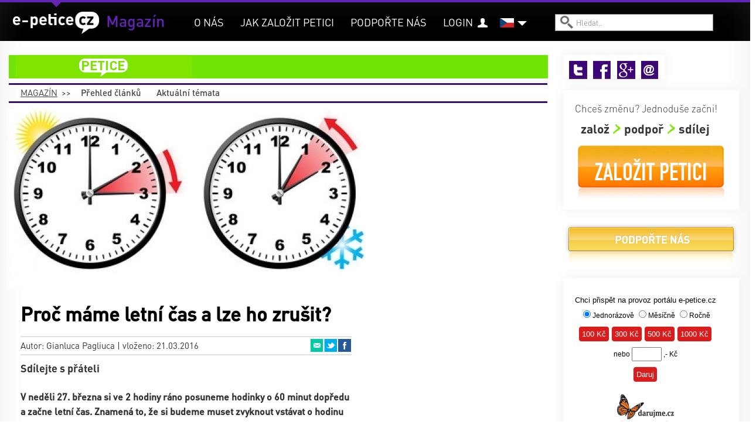

--- FILE ---
content_type: text/html; charset=utf-8
request_url: https://e-petice.cz/magazin/proc-mame-letni-cas-a-lze-ho-zrusit-.html?comments-page=2&do=comments-loadMore
body_size: 12489
content:
<!DOCTYPE html PUBLIC "-//W3C//DTD XHTML 1.0 Transitional//EN" "http://www.w3.org/TR/xhtml1/DTD/xhtml1-transitional.dtd">
<html lang='cs' xml:lang='cs' xmlns='http://www.w3.org/1999/xhtml'>
<head>
    <!-- Google Tag Manager -->
    <script>(function(w,d,s,l,i){ w[l]=w[l]||[];w[l].push({ 'gtm.start':
    new Date().getTime(),event:'gtm.js'});var f=d.getElementsByTagName(s)[0],
    j=d.createElement(s),dl=l!='dataLayer'?'&l='+l:'';j.async=true;j.src=
    'https://www.googletagmanager.com/gtm.js?id='+i+dl;f.parentNode.insertBefore(j,f);
    })(window,document,'script','dataLayer','GTM-PBL9X58');</script>
    <!-- End Google Tag Manager -->

	<meta http-equiv='content-type' content='text/html; charset=utf-8'>
	<meta http-equiv='content-language' content='cs'>
	<meta name="description" content="V neděli 27. března si ve 2 hodiny ráno posuneme hodinky o 60 minut dopředu a začne letní čas. Znamená to, že si budeme muset zvyknout vstávat o hodinu dříve.

 

Letní čas není žádnou novinkou

Poprvé byl letní čas zaveden již právě před 100 lety – v roce 1916. N">
	<meta name="keywords" content="petice, vytvoření petice, vytvořit petici, založit petici, napsat petici, jak napsat petici, chci napsat petici, elektronická petice, online petice">
	<meta name='Copyright' content='Copyright 2026, http://e-petice.cz'>

	<meta name="robots" content="all,follow">

    <meta name="viewport" content="width=device-width, initial-scale=1">

	<link rel="shortcut icon" href="https://e-petice.cz/css/icon.png" type="image/x-icon">

	<script type='text/javascript'>
        var googletag = googletag || { };
        googletag.cmd = googletag.cmd || [];
        (function() {
        var gads = document.createElement('script');
        gads.async = true;
        gads.type = 'text/javascript';
        var useSSL = 'https:' == document.location.protocol;
        gads.src = (useSSL ? 'https:' : 'http:') +
        '//www.googletagservices.com/tag/js/gpt.js';
        var node = document.getElementsByTagName('script')[0];
        node.parentNode.insertBefore(gads, node);
        })();
    </script>

	
<link rel="stylesheet" type="text/css" href="/webtemp/cssloader-a358676d4da2.css?1700639843">

    
    


	    <title>Proč máme letní čas a lze ho zrušit? | Magazín e-petice.cz</title>
</head>
<body class='lang_cs  Article_view
     sect_mag
    '>

<!-- Google Tag Manager (noscript) -->
<noscript><iframe src="https://www.googletagmanager.com/ns.html?id=GTM-PBL9X58"
                  height="0" width="0" style="display:none;visibility:hidden"></iframe></noscript>
<!-- End Google Tag Manager (noscript) -->

<script type="text/javascript">
  var _gaq = _gaq || [];
  _gaq.push(['_setAccount', "UA-45472807-1"]);
  _gaq.push(['_trackPageview']);

  (function() {
    var ga = document.createElement('script'); ga.type = 'text/javascript'; ga.async = true;
    ga.src = ('https:' == document.location.protocol ? 'https://' : 'http://') + 'stats.g.doubleclick.net/dc.js';
    var s = document.getElementsByTagName('script')[0]; s.parentNode.insertBefore(ga, s);
  })();
</script>

    <div id="fb-root"></div>
    <script>
      window.fbAsyncInit = function() {
        FB.init({
          appId      : "397942771639119",
          xfbml      : true,
          version    : 'v2.3'
        });
      };

      (function(d, s, id){
         var js, fjs = d.getElementsByTagName(s)[0];
         if (d.getElementById(id)) {return;}
         js = d.createElement(s); js.id = id;
         js.src = "//connect.facebook.net/en_US/sdk.js";
         fjs.parentNode.insertBefore(js, fjs);
       }(document, 'script', 'facebook-jssdk'));
    </script>


	<div class='headerbgtop'></div>
    <div class="header"><div class="header-in">
<a id="logo" class="" href="https://e-petice.cz/">
   e-petice.cz
    <span class='in'></span>
    <img src="https://e-petice.cz/img/logo_white.png" alt="$pr->set(SET_TITLE)">
</a>

<span id="secttitle">Magazín</span>

<div id="menu"><ul>
    <li class='' id='menuitem5'><a href='https://e-petice.cz/info/o-nas/'>O nás</a></li>
<li class='' id='menuitem8'><a href='https://e-petice.cz/info/tipy-jak-na-petice/'>Jak založit petici</a></li>
<li class='' id='menuitem9'><a href='https://e-petice.cz/info/podportenas/'>Podpořte nás</a></li>

    
    <li id="account" >
        <a href="https://e-petice.cz/login">Login</a>
    </li>
    
</ul></div>

<a class="header-bars"><em></em><em></em><em></em></a>

<div id="menu-mobile">
    <ul>
        <li class='' id='menuitem5'><a href='https://e-petice.cz/info/o-nas/'>O nás</a></li>
<li class='' id='menuitem8'><a href='https://e-petice.cz/info/tipy-jak-na-petice/'>Jak založit petici</a></li>
<li class='' id='menuitem9'><a href='https://e-petice.cz/info/podportenas/'>Podpořte nás</a></li>


        <li id="account">
                <a href="https://e-petice.cz/login">Login</a>
        </li>

        <li><a href="https://e-petice.cz/petitions/home">Petice</a></li>
        <li><a href="https://e-petice.cz/magazin/home">Magazín</a></li>
        <li><a href="https://e-petice.cz/blog">Blog</a></li>

    </ul>
</div>

<div class='langs'>
    <a href="" class="flag" id="flag_cs"><span></span></a>
    
      <ul>
          <li class='in'>
            <a href="https://e-petice.cz/magazin/proc-mame-letni-cas-a-lze-ho-zrusit-.html" id='lang_cs'>
                    čeština</a>
              </li>
          <li class='out'>
            <a href="https://e-petice.cz/magazin/proc-mame-letni-cas-a-lze-ho-zrusit-.html" id='lang_en'>
                    english</a>
              </li>
        </ul>
</div>


<form id='search' action='https://e-petice.cz/search' method='get'>
    <input type='text' name='search' placeholder='Hledat..' id='searchfield'>
    <input type='submit' value='' id='searchsubmit'>
</form>             <div class='mainSubmenu'>
        <a class='in' href="https://e-petice.cz/magazin/home">Magazín</a>
        <span>&gt;&gt;</span>
        <ul>
            <li><a  href="https://e-petice.cz/magazin">
                Přehled článků</a></li>
            <li><a  href="https://e-petice.cz/magazin/topics">
                Aktuální témata</a></li>
        </ul>
     </div>
	</div></div>

	<div class='floater'>


        <div class='container' id='body'>

        <div class='flashes main-flashes' id="snippet--flashes">
        </div>

        <div class='row'><a name='cont' id='kotva'></a>

            <div class='span9 mainPane'>
                <div class='mainhead'>
<div class="mainmenu">
<ul>

  <li class="menuItem1 menuPet">
    <a href="https://e-petice.cz/petitions/home">petice</a>
    <ul class="submenu">
      <li><a href="https://e-petice.cz/petitions/">Přehled peticí</a></li>
      <li><a href="https://e-petice.cz/petitions/success">Úspěšné petice</a></li>
      <li><a id="pet-create_menu" href="https://e-petice.cz/petition/create">Založit petici</a></li>
    </ul>
  </li>

  
</ul>
</div>                         <div class='mainSubmenu'>
        <a class='in' href="https://e-petice.cz/magazin/home">Magazín</a>
        <span>&gt;&gt;</span>
        <ul>
            <li><a  href="https://e-petice.cz/magazin">
                Přehled článků</a></li>
            <li><a  href="https://e-petice.cz/magazin/topics">
                Aktuální témata</a></li>
        </ul>
     </div>

  <div class='row petdetail artdetail'>
  <div class='span6'>
    
    <div class='petimage'>
        <img src="https://e-petice.cz/data/pages/page_pic_879big.jpg" alt="Proč máme letní čas a lze ho zrušit?">
    </div>
    
    <div class='pettext'>
      <div class='pettextbg'></div>
      <h1>Proč máme letní čas a lze ho zrušit?</h1>
      
      <div class="petauthor">
        Autor: Gianluca Pagliuca | 
        vloženo: 21.03.2016
        
  <ul class="petshare">
      <li><a href="#" onclick="window.open(&quot;https:\/\/www.facebook.com\/sharer\/sharer.php?u=https%3A%2F%2Fe-petice.cz%2Fmagazin%2Fproc-mame-letni-cas-a-lze-ho-zrusit-.html&quot;,
              'facebook-share-dialog', 'width=626,height=436'); return false;"
              class="sharefb">Facebook</a></li>
      <li><a href="http://twitter.com/share?text=Pro%C4%8D+m%C3%A1me+letn%C3%AD+%C4%8Das+a+lze+ho+zru%C5%A1it%3F&amp;amp;url=https%3A%2F%2Fe-petice.cz%2Fmagazin%2Fproc-mame-letni-cas-a-lze-ho-zrusit-.html" target="_blank" class="sharetw">Twitter</a></li>
      <li><a href="mailto:?subject=Proč máme letní čas a lze ho zrušit?&body=https://e-petice.cz/magazin/proc-mame-letni-cas-a-lze-ho-zrusit-.html" target="_blank" class="shareem">Email</a></li>
  </ul>
      </div>
      
      <div class='petfblike'>
	    <span>Sdílejte s přáteli</span>
	    <div class="likebutts">
            
            <div class="fb-like" data-href="https://e-petice.cz/magazin/proc-mame-letni-cas-a-lze-ho-zrusit-.html" 
                    data-layout="standard" data-action="like" data-show-faces="false" 
                    data-share="true"></div>
	    </div>
	  </div>
      
	  <div class='pettext2'>
	    
	    <p><strong>V neděli 27. března si ve 2 hodiny r&aacute;no posuneme hodinky o 60 minut dopředu a začne letn&iacute; čas. Znamen&aacute; to, že si budeme muset zvyknout vst&aacute;vat o hodinu dř&iacute;ve.</strong></p>

<p>&nbsp;</p><div class='textBox'><p><a href="http://e-petice.cz/petitions/petice-za-zruseni-letniho-casu.html?box" target="_blank">Petice za zru&scaron;en&iacute; letn&iacute;ho času</a></p>
</div	>

<p><strong>Letn&iacute; čas nen&iacute; ž&aacute;dnou novinkou</strong><br />
<br />
Poprv&eacute; byl letn&iacute; čas zaveden již pr&aacute;vě před 100 lety &ndash; v roce 1916. Nejdř&iacute;ve v Německu a v Rakousku-Uhersku a uplatňoval se do roku 1918. Později byl na nějakou dobu zaveden i v dal&scaron;&iacute;ch zem&iacute;ch. Znovu se letn&iacute; čas objevil kvůli &uacute;sporn&yacute;m opatřen&iacute;m za druh&eacute; světov&eacute; v&aacute;lky. V česk&yacute;ch zem&iacute;ch (tehdy v Protektor&aacute;tu Čechy a Morava) fungoval nepřetržitě až do 4. ř&iacute;jna 1942, d&aacute;le pak v letn&iacute;ch měs&iacute;c&iacute;ch 1943 až 1949. Znovu byl v Československu zaveden v roce 1979. Trval od posledn&iacute;ho březnov&eacute;ho v&iacute;kendu do posledn&iacute;ho v&iacute;kendu v z&aacute;ř&iacute;. Od roku 1996 je letn&iacute; čas o jeden měs&iacute;c del&scaron;&iacute; &ndash; trv&aacute; až do posledn&iacute;ho v&iacute;kendu v ř&iacute;jnu. Tato změna byla provedena v cel&eacute; Evropsk&eacute; unii, takže se j&iacute; přizpůsobila i Česk&aacute; republika.</p>

<p>&nbsp;</p>

<p><strong>Sporn&aacute; &uacute;spora?</strong><br />
<br />
&Uacute;čelem změny času měla b&yacute;t předev&scaron;&iacute;m &uacute;spora elektrick&eacute; energie, kter&aacute; by jinak byla potřeba pro večern&iacute; osvětlen&iacute;. <strong>Nejrůzněj&scaron;&iacute; studie v řadě zem&iacute; v&scaron;ak prok&aacute;zaly, že &uacute;spora je minim&aacute;ln&iacute; a pohybuje se do jednoho procenta. </strong>Letn&iacute; čas m&aacute; tak&eacute; sv&eacute; zast&aacute;nce i sv&eacute; odpůrce. Ti prvn&iacute; argumentuj&iacute; t&iacute;m, že je d&eacute;le světlo a tak je možn&eacute; provozovat ve&scaron;ker&eacute; venkovn&iacute; aktivity d&eacute;le. Odpůrci zase tvrd&iacute;, že časov&yacute; posun mnoha lidem působ&iacute; zdravotn&iacute; pot&iacute;že. Podle nich patř&iacute; k negativn&iacute;m n&aacute;sledkům letn&iacute;ho času zv&yacute;&scaron;en&eacute; množstv&iacute; dopravn&iacute;ch nehod ve dnech po změně času. Mezi nejzn&aacute;měj&scaron;&iacute; česk&eacute; odpůrce letn&iacute;ho času patřil ve sv&aacute; době pekař Pecka z v&yacute;chodn&iacute;ch Čech, kter&yacute; se s t&iacute;mto t&eacute;matem dokonce uch&aacute;zel o zvolen&iacute; do parlamentu. Z česk&yacute;ch politiků se boji za zru&scaron;en&iacute; stř&iacute;d&aacute;n&iacute; času věnuje dlouhodobě sen&aacute;tor za KDU-ČSL Petr &Scaron;ilar i europoslanec Tom&aacute;&scaron; Zdechovsk&yacute;.</p>

<p>Pro zru&scaron;en&iacute; letn&iacute;ho času v EU vznikla iniciativa <strong>For Only One Time</strong> (Pouze jeden čas). Pro možnost předložen&iacute; n&aacute;vrhu by ale potřebovala shrom&aacute;ždit milion podpisů občanů EU, z toho aspoň 16 500 v Česk&eacute; republice.</p>

<p>Zru&scaron;en&iacute;m letn&iacute;ho času se zab&yacute;v&aacute; i <a href="http://e-petice.cz/petitions/petice-za-zruseni-letniho-casu.html?=art" target="_blank"><strong>tato petice</strong></a>.</p>

	    
	  </div>
	  
	  <h4 class='shareh4'>Sdílejte s přáteli a známými</h4>
	  <ul class='shareBig'>
	    <li><a href="#" onclick="window.open({&quot;https:\/\/www.facebook.com\/sharer\/sharer.php?u=https%3A%2F%2Fe-petice.cz%2Fmagazin%2Fproc-mame-letni-cas-a-lze-ho-zrusit-.html&quot;},
              'facebook-share-dialog', 'width=626,height=436'); return false;" 
              class="sharefb">Facebook<em>0</em></a></li>

        <li><a href="http://twitter.com/share?text=Pro%C4%8D+m%C3%A1me+letn%C3%AD+%C4%8Das+a+lze+ho+zru%C5%A1it%3F&amp;amp;url=https%3A%2F%2Fe-petice.cz%2Fmagazin%2Fproc-mame-letni-cas-a-lze-ho-zrusit-.html" target="_blank" class="sharetw">
            Twitter<em>93</em></a></li>
            
        <li><a href="mailto:?subject=Proč máme letní čas a lze ho zrušit?&amp;body=https%3A%2F%2Fe-petice.cz%2Fmagazin%2Fproc-mame-letni-cas-a-lze-ho-zrusit-.html" target="_blank"
            class="shareem">Email<em>82</em></a></li>
	  </ul>
	  
	</div>
	
	<div class='petcomments'>
          <h2>Komentáře | <span>555</span></h2>
      

<div class='comments' data-js="initComments();">
    <a name='comments'></a>

    <div class='addcomment_link'>
        <a class="ajax" href="https://e-petice.cz/magazin/proc-mame-letni-cas-a-lze-ho-zrusit-.html?do=comments-add#comments">Přidat komentář</a>
    </div>

    <div class='flashes'  id="snippet-comments-flashes">
    </div>

    <div class='comments_add' id="snippet-comments-add">
            </div>

    <ul class="comments_sort">
      <li><span>Zobrazit:</span></li>
      <li class="filt1 "><a class="ajax" href="https://e-petice.cz/magazin/proc-mame-letni-cas-a-lze-ho-zrusit-.html?do=comments-filter">Všechny</a></li>
      <li class="filt2 in"><a class="ajax" href="https://e-petice.cz/magazin/proc-mame-letni-cas-a-lze-ho-zrusit-.html?comments-filter=2&amp;do=comments-filter">Doporučené</a></li>
    </ul>

    <div class="comments_brw">

        <div class="comments_brw2" id="snippet-comments-comments">
            
    <div id="snippet-comments-comments2">
    

        <div class="cpost headpost" style="margin-left:0px;
                width:575px" id="snippet-comments-cpost108518">
    <div class='cposthead'>
        <span class='cpostdate'>06. 02. 2021
            </span>
        | <span class='cpostname'>office.com/setup andrew</span> |

        <span class='cposttown'>california</span>


        <a name='108518'></a>
    </div>

    <div class='cpostbody'> It operated continuously in the Czech lands.It last until the last weekend  &amp; the change was made through out the European union.<br>
<br>
&lt;a href="https://officess-setup.com/"&gt;office.com/setup&lt;/a&gt;</div>

    <div class='cpostreply'>
    </div>

    <div class="cranking">
      <span class="rank1 on">+1</span><span> | </span>
        <span class="rank2 ">-0</span>

      <div class="cranking2">
        <span>doporučit</span>
        <a class="ajax" href="https://e-petice.cz/magazin/proc-mame-letni-cas-a-lze-ho-zrusit-.html?comments-cid=108518&amp;do=comments-vote">+</a><a class="ajax" href="https://e-petice.cz/magazin/proc-mame-letni-cas-a-lze-ho-zrusit-.html?comments-cid=108518&amp;comments-up=0&amp;do=comments-vote">&minus;</a>
      </div>
    </div>

        </div>


        <div class="cpost headpost" style="margin-left:0px;
                width:575px" id="snippet-comments-cpost82871">
    <div class='cposthead'>
        <span class='cpostdate'>08. 11. 2019
            </span>
        | <span class='cpostname'>Tanu Saha Saha</span> |

        <span class='cposttown'>Jaipur</span>


        <a name='82871'></a>
    </div>

    <div class='cpostbody'>I am deeply attracted by your post. It is really a nice and informative one. I will recommend it to my friends. Also, you can read this: &lt;a href="https://www.techpout.com/pc-optimizer-for-windows/"&gt;PC Optimizer&lt;/a&gt; </div>

    <div class='cpostreply'>
    </div>

    <div class="cranking">
      <span class="rank1 on">+2</span><span> | </span>
        <span class="rank2 ">-0</span>

      <div class="cranking2">
        <span>doporučit</span>
        <a class="ajax" href="https://e-petice.cz/magazin/proc-mame-letni-cas-a-lze-ho-zrusit-.html?comments-cid=82871&amp;do=comments-vote">+</a><a class="ajax" href="https://e-petice.cz/magazin/proc-mame-letni-cas-a-lze-ho-zrusit-.html?comments-cid=82871&amp;comments-up=0&amp;do=comments-vote">&minus;</a>
      </div>
    </div>

        </div>


        <div class="cpost headpost" style="margin-left:0px;
                width:575px" id="snippet-comments-cpost81075">
    <div class='cposthead'>
        <span class='cpostdate'>11. 10. 2019
            </span>
        | <span class='cpostname'>office.com/setup short</span> |

        <span class='cposttown'>TX,usa</span>


        <a name='81075'></a>
    </div>

    <div class='cpostbody'><br>
Get Latest updates on how to setting up the Office setup on your PC/MAC with office.com/setup by redeeming product key and Downloading  the installation Setup.<br>
&lt;a href="https://www.offiice-officecom.com/"&gt;office.com/setup&lt;/a&gt;  | &lt;a href="https://www.offiice-officecom.com/"&gt;www.office.com/setup&lt;/a&gt; | &lt;a href="https://www.offiice-officecom.com/"&gt; office.com/myaccount&lt;/a&gt;  | &lt;a href="https://www.offiice-officecom.com/"&gt;office my account &lt;/a&gt; <br>
<br>
</div>

    <div class='cpostreply'>
    </div>

    <div class="cranking">
      <span class="rank1 on">+2</span><span> | </span>
        <span class="rank2 ">-0</span>

      <div class="cranking2">
        <span>doporučit</span>
        <a class="ajax" href="https://e-petice.cz/magazin/proc-mame-letni-cas-a-lze-ho-zrusit-.html?comments-cid=81075&amp;do=comments-vote">+</a><a class="ajax" href="https://e-petice.cz/magazin/proc-mame-letni-cas-a-lze-ho-zrusit-.html?comments-cid=81075&amp;comments-up=0&amp;do=comments-vote">&minus;</a>
      </div>
    </div>

        </div>


        <div class="cpost headpost" style="margin-left:0px;
                width:575px" id="snippet-comments-cpost80907">
    <div class='cposthead'>
        <span class='cpostdate'>08. 10. 2019
            </span>
        | <span class='cpostname'>mark kevin</span> |

        <span class='cposttown'>new york city</span>


        <a name='80907'></a>
    </div>

    <div class='cpostbody'>I am trusting a similar best work from you later on as well.This is a dumbfounding post I seen by demonstrate nature of offer it.<br>
&lt;a href="https://officesetup-officecomsetup.com"&gt;office.com/setup&lt;/a&gt;<br>
&lt;a href="https://www.office-help-setup.com"&gt;office.com/setup&lt;/a&gt;<br>
</div>

    <div class='cpostreply'>
    </div>

    <div class="cranking">
      <span class="rank1 on">+2</span><span> | </span>
        <span class="rank2 ">-0</span>

      <div class="cranking2">
        <span>doporučit</span>
        <a class="ajax" href="https://e-petice.cz/magazin/proc-mame-letni-cas-a-lze-ho-zrusit-.html?comments-cid=80907&amp;do=comments-vote">+</a><a class="ajax" href="https://e-petice.cz/magazin/proc-mame-letni-cas-a-lze-ho-zrusit-.html?comments-cid=80907&amp;comments-up=0&amp;do=comments-vote">&minus;</a>
      </div>
    </div>

        </div>


        <div class="cpost headpost" style="margin-left:0px;
                width:575px" id="snippet-comments-cpost87549">
    <div class='cposthead'>
        <span class='cpostdate'>03. 02. 2020
            </span>
        | <span class='cpostname'>faiza ahmad</span> |

        <span class='cposttown'>Harefield uk</span>


        <a name='87549'></a>
    </div>

    <div class='cpostbody'>thank you for the information..our &lt;a href=" https://theofs.com/products/used-office-furniture/"&gt; modern office furniture&lt;/a&gt; are in affordable prices</div>

    <div class='cpostreply'>
    </div>

    <div class="cranking">
      <span class="rank1 on">+1</span><span> | </span>
        <span class="rank2 ">-0</span>

      <div class="cranking2">
        <span>doporučit</span>
        <a class="ajax" href="https://e-petice.cz/magazin/proc-mame-letni-cas-a-lze-ho-zrusit-.html?comments-cid=87549&amp;do=comments-vote">+</a><a class="ajax" href="https://e-petice.cz/magazin/proc-mame-letni-cas-a-lze-ho-zrusit-.html?comments-cid=87549&amp;comments-up=0&amp;do=comments-vote">&minus;</a>
      </div>
    </div>

        </div>


        <div class="cpost headpost" style="margin-left:0px;
                width:575px" id="snippet-comments-cpost82269">
    <div class='cposthead'>
        <span class='cpostdate'>21. 10. 2019
            </span>
        | <span class='cpostname'>iraaam mali</span> |

        <span class='cposttown'>USA</span>


        <a name='82269'></a>
    </div>

    <div class='cpostbody'>Poker and casino blog - find online casino sites, casino games guides, site reviews and casino and poker articles.&lt;a href="https://the-players-edge.com/"&gt;  highest paying slots &lt;/a&gt; Find the best slot machines and the best paying slots.</div>

    <div class='cpostreply'>
    </div>

    <div class="cranking">
      <span class="rank1 on">+1</span><span> | </span>
        <span class="rank2 ">-0</span>

      <div class="cranking2">
        <span>doporučit</span>
        <a class="ajax" href="https://e-petice.cz/magazin/proc-mame-letni-cas-a-lze-ho-zrusit-.html?comments-cid=82269&amp;do=comments-vote">+</a><a class="ajax" href="https://e-petice.cz/magazin/proc-mame-letni-cas-a-lze-ho-zrusit-.html?comments-cid=82269&amp;comments-up=0&amp;do=comments-vote">&minus;</a>
      </div>
    </div>

        </div>


        <div class="cpost headpost" style="margin-left:0px;
                width:575px" id="snippet-comments-cpost81808">
    <div class='cposthead'>
        <span class='cpostdate'>16. 10. 2019
            </span>
        | <span class='cpostname'>wedding video wedding video</span> |

        <span class='cposttown'>chattagong</span>


        <a name='81808'></a>
    </div>

    <div class='cpostbody'>The article is really the best point on this registry related issue. There is &lt;a href="https://thecandiproject.com"&gt; wedding video &lt;/a&gt; obviously a multiple to understand about this.  I really savored the experience of exploring your site.  Thanks for sharing this information. </div>

    <div class='cpostreply'>
    </div>

    <div class="cranking">
      <span class="rank1 on">+1</span><span> | </span>
        <span class="rank2 ">-0</span>

      <div class="cranking2">
        <span>doporučit</span>
        <a class="ajax" href="https://e-petice.cz/magazin/proc-mame-letni-cas-a-lze-ho-zrusit-.html?comments-cid=81808&amp;do=comments-vote">+</a><a class="ajax" href="https://e-petice.cz/magazin/proc-mame-letni-cas-a-lze-ho-zrusit-.html?comments-cid=81808&amp;comments-up=0&amp;do=comments-vote">&minus;</a>
      </div>
    </div>

        </div>


        <div class="cpost headpost" style="margin-left:0px;
                width:575px" id="snippet-comments-cpost81174">
    <div class='cposthead'>
        <span class='cpostdate'>12. 10. 2019
            </span>
        | <span class='cpostname'>&lt;a href="https://www.allnuts.be/fr/noix/noisettes"&gt;Noisettes&lt;/a&gt; Crawley</span> |

        <span class='cposttown'>chamber</span>


        <a name='81174'></a>
    </div>

    <div class='cpostbody'>At the point when your site or blog goes live just because, it is energizing. That is until you understand nobody however you and your<br>
</div>

    <div class='cpostreply'>
    </div>

    <div class="cranking">
      <span class="rank1 on">+1</span><span> | </span>
        <span class="rank2 ">-0</span>

      <div class="cranking2">
        <span>doporučit</span>
        <a class="ajax" href="https://e-petice.cz/magazin/proc-mame-letni-cas-a-lze-ho-zrusit-.html?comments-cid=81174&amp;do=comments-vote">+</a><a class="ajax" href="https://e-petice.cz/magazin/proc-mame-letni-cas-a-lze-ho-zrusit-.html?comments-cid=81174&amp;comments-up=0&amp;do=comments-vote">&minus;</a>
      </div>
    </div>

        </div>


        <div class="cpost headpost" style="margin-left:0px;
                width:575px" id="snippet-comments-cpost81167">
    <div class='cposthead'>
        <span class='cpostdate'>12. 10. 2019
            </span>
        | <span class='cpostname'>Gerry Criston</span> |

        <span class='cposttown'>Sunnyvale</span>


        <a name='81167'></a>
    </div>

    <div class='cpostbody'>I am extremely intrigued with your article. I adore the manner in which you compose this article. Much obliged to you for imparting this awesome post to us.<br>
<br>
&lt;a href="http://office-office.org/"&gt;office.com/setup&lt;/a&gt;<br>
&lt;a href="http://officecomsetupms.com/"&gt;office.com/setup&lt;/a&gt;<br>
&lt;a href="http://norton-norton.org/"&gt;norton.com/setup&lt;/a&gt;</div>

    <div class='cpostreply'>
    </div>

    <div class="cranking">
      <span class="rank1 on">+1</span><span> | </span>
        <span class="rank2 ">-0</span>

      <div class="cranking2">
        <span>doporučit</span>
        <a class="ajax" href="https://e-petice.cz/magazin/proc-mame-letni-cas-a-lze-ho-zrusit-.html?comments-cid=81167&amp;do=comments-vote">+</a><a class="ajax" href="https://e-petice.cz/magazin/proc-mame-letni-cas-a-lze-ho-zrusit-.html?comments-cid=81167&amp;comments-up=0&amp;do=comments-vote">&minus;</a>
      </div>
    </div>

        </div>


        <div class="cpost headpost" style="margin-left:0px;
                width:575px" id="snippet-comments-cpost76762">
    <div class='cposthead'>
        <span class='cpostdate'>22. 07. 2019
            </span>
        | <span class='cpostname'>Joyce Wilson</span> |

        <span class='cposttown'>Avenue Hughson</span>


        <a name='76762'></a>
    </div>

    <div class='cpostbody'>I think this might be one of the best articles that I've read yet. This has really made me think and I hope to read more.<br>
&lt;a href="https://www.thebeanery.com.au/machines/jura.html"&gt;jura coffee machines&lt;/a&gt;</div>

    <div class='cpostreply'>
    </div>

    <div class="cranking">
      <span class="rank1 on">+1</span><span> | </span>
        <span class="rank2 ">-0</span>

      <div class="cranking2">
        <span>doporučit</span>
        <a class="ajax" href="https://e-petice.cz/magazin/proc-mame-letni-cas-a-lze-ho-zrusit-.html?comments-cid=76762&amp;do=comments-vote">+</a><a class="ajax" href="https://e-petice.cz/magazin/proc-mame-letni-cas-a-lze-ho-zrusit-.html?comments-cid=76762&amp;comments-up=0&amp;do=comments-vote">&minus;</a>
      </div>
    </div>

        </div>
    </div>

        </div>

        <div id="snippet-comments-loader">
            
                    <a class="separrow ajax" id="loadComments" href="https://e-petice.cz/magazin/proc-mame-letni-cas-a-lze-ho-zrusit-.html?comments-page=2&amp;do=comments-loadMore"></a>
        </div>
    </div>
</div>



<script src="https://www.google.com/recaptcha/api.js?render=explicit" async defer></script>
<script>
    function initComments() {
        if ($('.comments_add form').length) {
            activateForm($('.comments_add form'));

            grecaptcha.render('recaptcha', {
                'sitekey' : "6LeKbVAUAAAAAMeqPQ1_AufcyiXMkCyIisXBa-bU",
                'theme': 'clean'
            });
        }
    }

    var initRecaptcha = function() {

    }
</script>





	</div>
  </div>
  
  <div class='span3'>
    
    
  </div>  
</div>

                </div>

                <div class='google-search'>
                        <gcse:search></gcse:search>
                    </div>
            </div>

            <div class='span3 rightPane'>
                
                
<div class='rightbox rightboxtop'>
<div class='paneShare'>
    <ul>
        
            <li><a href="https://twitter.com/epetcz" id="shareIconTw" target="_blank">Twitter</a></li>
            <li><a href="https://www.facebook.com/pages/e-peticecz/420853891371026" id="shareIconFb" target="_blank">Facebook</a></li>
            <li><a href="https://plus.google.com/b/117155185750294604987/117155185750294604987/about" id="shareIconG" target="_blank">Google+</a></li>

            <li><a href="mailto:info@e-petice.cz" id="shareIconEm">Email</a></li>
    </ul>
</div>

<div class='petCreateBanner'>
    <span class='pcbHead'>Chceš změnu? Jednoduše začni!</span>
    <ul class='pcbSteps'>
        <li>založ</li>
        <li>podpoř</li>
        <li>sdílej</li>
    </ul>
    <a class="pcbButton" id="pet-create_right" href="https://e-petice.cz/petition/create">Založit petici</a>
</div>



    <div class="supportButt">
        <a href="https://www.e-petice.cz/info/podportenas?rb">Podpořte nás</a>
    </div>
<div class='rightbox daruj'>
<iframe 
    style="width:280px; height:300px; overflow: hidden; border-style:none; "
    src="https://www.darujme.cz/dar/widgets/widget.php?widget=415">
</iframe>
</div>

  <div class="topics">
    <h3>Aktuální témata</h3>
    
  </div>


<div class='paneFbBox'>
<div class="fb-like-box" data-href="https://www.facebook.com/pages/e-peticecz/420853891371026" 
  data-width="300" data-height="70" data-colorscheme="light" data-show-faces="false" 
  data-header="true" data-stream="false" data-show-border="false"></div>
  
</div>


</div>

<div class='rightbox'>

</div>            </div>

            <div class='clear'></div>
            <span class="spinner"></span>
        </div></div>
        <div class='clear'></div>
	</div>

<footer>
  <div class='footin container'><div class='row'>
    <div class='span3'>
        <h2>Všechny petice</h2>
        <ul>
          <li><a href="https://e-petice.cz/petitions/zachranme-poutnika.html">Zachraňme Poutníka</a></li>
          <li><a href="https://e-petice.cz/petitions/petice-za-vybudovani-multifunkcniho-sportovniho-hriste-ve-velkem-zbozi.html">PETICE ZA VYBUDOVÁNÍ MULTIFUNKČNÍHO SPORTOVNÍHO HŘIŠTĚ VE VELKÉM ZBOŽÍ</a></li>
          <li><a href="https://e-petice.cz/petitions/petice-za-omezeni-sexistickeho-zobrazovani-zen-a-muzu-v-reklame.html">Petice za omezení sexistického zobrazování žen a mužů v reklamě</a></li>
          <li><a href="https://e-petice.cz/petitions/petice-proti-rozsireni-vyrobniho-arealu-alupa-v-mikulovicich--1.html">ROZŠÍŘENÍ VÝROBNÍHO AREÁLU ALUPA</a></li>
          <li><a href="https://e-petice.cz/petitions/zvyseni-bezpecnosti-prechodu-ul-zamecka-v-litomysli.html">Zvýšení bezpečnosti přechodu ul. Zámecká v Litomyšli</a></li>
          <li><a href="https://e-petice.cz/petitions/petice-za-prodej-4-letounu-l-159.html">Petice za prodej 4 letounů L-159</a></li>
          <li><a href="https://e-petice.cz/petitions/zakaz-strileni-holubu.html">Zákaz střílení holubů</a></li>
          <li><a href="https://e-petice.cz/petitions/zruseni-samoobsluznych-pokladen-zachovani-obsluhovanych-pokladen.html">Zrušení samoobslužných pokladen – zachování obsluhovaných pokladen</a></li>
          <li><a href="https://e-petice.cz/petitions/podpora-policisty-zadame-primerene-reseni-incidentu-bez-ohrozeni-verejnosti.html">Podpora policisty – žádáme přiměřené řešení incidentu bez ohrožení veřejnosti</a></li>
        </ul>
    </div>
    
    <div class='span3'>
        <h2>Nejvíce podpisů</h2>
        <ul>
          <li><a href="https://e-petice.cz/petitions/petice-za-zavedeni-kamerovych-systemu-na-vsech-jatkach-v-cr.html">Petice za zavedení kamerových systémů na všech jatkách v ČR</a></li>
          <li><a href="https://e-petice.cz/petitions/dixie-.html">Dixie - petice za spravedlivé potrestání</a></li>
          <li><a href="https://e-petice.cz/petitions/petice-za-dostupnejsi-sluzby-pro-deti-a-dospele-s-autismem.html">Petice za dostupnější služby pro děti a dospělé s autismem</a></li>
          <li><a href="https://e-petice.cz/petitions/petice-proti-represivnimu-pristupu-statu-v-otazce-ockovani.html">Petice proti represivnímu přístupu státu v otázce očkování</a></li>
          <li><a href="https://e-petice.cz/petitions/zakaz-pouzivani-a-prodeje-zabavni-pyrotechniky.html">ZÁKAZ POUŽÍVÁNÍ A PRODEJE ZÁBAVNÍ PYROTECHNIKY</a></li>
          <li><a href="https://e-petice.cz/petitions/petice-proti-mnozirnam.html">Petice proti množírnám psů</a></li>
          <li><a href="https://e-petice.cz/petitions/chceme-zachranit-pestrost-predskolni-pece.html">Chceme zachránit pestrost předškolní péče</a></li>
          <li><a href="https://e-petice.cz/petitions/petice-zvyseni-rodicovskeho-prispevku-.html">Petice "Zvýšení rodičovského příspěvku"</a></li>
          <li><a href="https://e-petice.cz/petitions/za-zmenu-zakona-o-detskych-skupinach-.html">Poslední krok: Petice za záchranu lesních školek určena PS PČR</a></li>
        </ul>
    </div>
    
    <div class='span3'>
        <h2>Přečtěte si</h2>
        <ul>
          <li><a href="https://e-petice.cz/petitions/petice-za-zajisteni-dopravni-bezpecnosti-a-regulaci-tranzitni-dopravy-v-ulici-trojska.html">Petice za zajištění dopravní bezpečnosti a regulaci tranzitní dopravy v ulici Trojská</a></li>
          <li><a href="https://e-petice.cz/petitions/vyzva-k-peci-o-verejny-obraz-cirkve.html">Výzva k péči o veřejný obraz církve</a></li>
          <li><a href="https://e-petice.cz/petitions/petice-pro-zachovani-provoznich-zamestnancu-cd-a-s-vlaky-moravia-.html">PETICE PRO ZACHOVÁNÍ PROVOZNÍCH ZAMĚSTNANCŮ ČD, a.s. (vlaky Moravia)</a></li>
          <li><a href="https://e-petice.cz/petitions/petice-proti-vystavbe-lanovky-z-pisarek-do-univerzitniho-kampusu-v-brne.html">Petice proti výstavbě lanovky z Pisárek do Univerzitního kampusu v Brně</a></li>
          <li><a href="https://e-petice.cz/petitions/petice-za-drivejsi-odchod-do-duchodu-pracovniku-v-prime-obsluzne-peci.html">Petice za dřívější odchod do důchodu pracovníků v přímé obslužné péči</a></li>
          <li><a href="https://e-petice.cz/petitions/rodice-podporuji-ucitele-svych-deti-a-souhlasi-se-stavkou-proti-devastaci-skolstvi.html">Rodiče podporují učitele svých dětí a souhlasí se stávkou proti devastaci školství</a></li>
          <li><a href="https://e-petice.cz/petitions/zakaz-prodeje-energetickych-napoju-detem-a-mladistvym.html">Zákaz prodeje energetických nápojů dětem a mladistvým</a></li>
          <li><a href="https://e-petice.cz/petitions/odebrani-bernardynu-rumunskym-zebrakum-.html">ODEBRÁNÍ BERNARDÝNŮ RUMUNSKÝM ŽEBRÁKŮM!</a></li>
          <li><a href="https://e-petice.cz/petitions/zotroceny-ponik.html">Zotročený poník</a></li>
        </ul>
    </div>
    
    <div class='span3'>
        <h2>Kontakt</h2>
        
        <p><strong>NÁŠ HLAS NAHLAS, Z.S. </strong> <br />Charvatská 1838/21, Královo Pole <br> 612 00 Brno <br />IČ: 03351173<br />Spisová značka: L 20025 vedená u Krajského soudu v Brně <br />Kontaktní osoba: Michal Sedláček, info@e-petice.cz <br><br /><br />Právnická osoba zapsaná v obchodním rejstříku vedeném u Krajského soudu v Brně od 20. září 2014</p>
    </div>
    
    <div class="separrow"></div>
  
  </div>
  
  
  <div class="footconds"> 
    <a id="pet-create_foot" href="https://e-petice.cz/petition/create">Založit petici</a>&nbsp;|
    <a class="ajax" href="https://e-petice.cz/petitions/conds">Podmínky serveru</a>&nbsp;|
    <a href="#" data-cc="c-settings">Cookies</button>
  </div>
</footer>
<link rel="stylesheet" href="https://cdn.jsdelivr.net/gh/orestbida/cookieconsent@v2.8.9/dist/cookieconsent.css" media="print" onload="this.media='all'">
<script defer src="https://cdn.jsdelivr.net/gh/orestbida/cookieconsent@v2.8.9/dist/cookieconsent.js"></script>
<script>

	window.addEventListener('load', function () {

		var cookieconsent = initCookieConsent();
		cookieconsent.run({
			current_lang : 'en',
			page_scripts: true,

			autorun : true,
			delay : 0,
			autoclear_cookies : true,

			onFirstAction: function () {
				location.reload();
			},

			onChange: function () {
				location.reload();
			},

			theme_css : 'https://cdn.jsdelivr.net/gh/orestbida/cookieconsent@v2.6.1/dist/cookieconsent.css',

			gui_options: {
				consent_modal : {
					layout : 'cloud',               // box/cloud/bar
					position : 'bottom center',     // bottom/top + left/right/center
					transition: 'slide'             // zoom/slide
				},
				settings_modal : {
					layout : 'box',                 // box/bar
					transition: 'slide',            // zoom/slide
				}
			},

			languages : {
				'cs' : {
					consent_modal : {
						title :  "Informace o cookies",
						description :  'Kliknutím na tlačítko Souhlasím se vším se uloží technické, analytické a marketingové soubory cookie, abychom vám mohli umožnit pohodlné používání stránek, měřit funkčnost našich stránek a cílit na vás reklamu. Své preference můžete snadno upravit kliknutím na Nastavení souborů cookie.',
						primary_btn: {
							text: 'Souhlasím se vším',
							role: 'accept_all'  //'accept_selected' or 'accept_all'
						},
						secondary_btn: {
							text : 'Nastavení cookies',
							role : 'settings'   //'settings' or 'accept_necessary'
						}
					},
					settings_modal : {
						title : 'Nastavení cookies',
						save_settings_btn : "Uložit nastavení",
						accept_all_btn : "Souhlasím se vším",
						close_btn_label: "Zavřít",
						cookie_table_headers : [
							{ col1: "Cookie" },
							{ col2: "Popis" },

						],
						blocks : [
							{
								title : "Používáme cookies",
								description: 'Soubory cookie používáme k analýze údajů o našich návštěvnících, ke zlepšení našich webových stránek, zobrazení personalizovaného obsahu a k tomu, abychom vám poskytli skvělý zážitek z webu. Používáním tohoto webu s tímto používáním souhlasíte.',
							},{
								title : "Technické cookies",
								description: 'Tyto soubory cookie jsou nezbytné pro fungování webových stránek, není tedy možné je zakázat. Obvykle se nastavují v reakci na akci, kterou na webu sami provedete, jako je nastavení zabezpečení, přihlášení a vyplňování formulářů. Svůj prohlížeč můžete nastavit tak, aby blokoval soubory cookie nebo o nich zasílal upozornění. Mějte na paměti, že některé stránky nebudou bez těchto souborů fungovat. Tyto soubory cookie neukládají žádné informace, které lze přiřadit konkrétní osobě. Tyto soubory cookie můžeme nastavit my nebo poskytovatelé třetích stran, jejichž služby na webu využíváme. Tyto soubory cookie neukládají žádné informace, které lze přiřadit konkrétní osobě.',
								toggle : {
									value : 'necessary',
									enabled : true,
									readonly: true
								},
								cookie_table: [
									{
										col1: 'cc_cookie',
										col2: 'Vaše nastavení cookies z tohoto dialogu'
									}
								]
							},{
								title : "Analytické cookies",
								description: 'Tyto soubory cookie se používají ke zlepšení fungování webových stránek. Umožňují nám rozpoznat a sledovat počet návštěvníků a sledovat, jak návštěvníci web používají. Pomáhají nám zlepšovat způsob, jakým webové stránky fungují, například tím, že uživatelům umožňují snadno najít to, co hledají. Tyto soubory cookie neshromažďují informace, které by vás mohly identifikovat. Pomocí těchto nástrojů analyzujeme a pravidelně zlepšujeme funkčnost našich webových stránek. Získané statistiky můžeme využít ke zlepšení uživatelského komfortu a k tomu, aby byla návštěva Webu pro vás jako uživatele zajímavější.',
								toggle : {
									value : 'performance',
									enabled : false,
									readonly: false
								},
								cookie_table: [
									{
										col1: '_ga/_ga*, _gid',
										col2: 'Google Analytics - ukládá a počítá počet zobrazení stránek a chování webu',
									},
									{
										col1: '_gcl_au',
										col2: 'Google Tag Manager - propojení konverzí',
									},
									{
										col1: 'permId, p##*, pc##*',
										col2: 'Incomaker - ukládá a počítá zobrazení stránek a konverze',
									}
								]
							},{
								title : "Marketingové cookies",
								description: 'Používají se ke sledování preferencí webu uživatele za účelem cílení reklamy, tj. zobrazování marketingových a reklamních sdělení (i na stránkách třetích stran), které mohou návštěvníka webu zajímat, v souladu s těmito preferencemi. Marketingové cookies využívají nástroje externích společností. Tyto marketingové soubory cookie budou použity pouze s vaším souhlasem.',
								toggle : {
									value : 'tracking',
									enabled : false,
									readonly: false
								},
								cookie_table: [
									{
										col1: '_fbp',
										col2: 'Facebook Pixel -  zobrazování reklam a předávání informací do Facebooku',
									},
								]
							}
						]
					}
				}

			}
		});
	});
</script>

	<div class='popupshade'>
      <div class='popupbox'>
        <a class='popupclose' href=''>close</a>
        <div class='popupcontent'>

      </div>
    </div>

<script type="text/javascript" src="/webtemp/jsloader-cb38da6f3c3f.js?1599507424"></script>

    

<script type="text/javascript">
$(document).ready(function(){
    $("#opentext").unbind().on('click', function() {
        $('.pettext').addClass('opened');
        
        return false;
    });
    
    // get fb likes
    var href = "https://graph.facebook.com/fql?q=select%20%20like_count,share_count,comment_count%20from%20link_stat%20where%20url=%22";
    href += "https:\/\/e-petice.cz\/magazin\/proc-mame-letni-cas-a-lze-ho-zrusit-.html" + "%22";
    $.get(href, function(json) {
        var count = parseInt(json.data[0].like_count) + parseInt(json.data[0].share_count) +
            parseInt(json.data[0].comment_count);
        $('.shareBig .sharefb em').html(count);
    }, "json");
    
    // activate share buttons
    $('.sharetw').on('click', function() {
        if (!$(this).hasClass("voted"))
            $('.shareBig .sharetw em').html(parseInt($('.shareBig .sharetw em').html()) + 1);
        $.get("https:\/\/e-petice.cz\/magazin\/proc-mame-letni-cas-a-lze-ho-zrusit-.html?type=tw&do=addShare");
        $(this).addClass("voted");
    });
    $('.shareem').on('click', function() {
        if (!$(this).hasClass("voted"))
            $('.shareBig .shareem em').html(parseInt($('.shareBig .shareem em').html()) + 1);
        $.get("https:\/\/e-petice.cz\/magazin\/proc-mame-letni-cas-a-lze-ho-zrusit-.html?type=em&do=addShare");
        $(this).addClass("voted");
    });
    
    
    // ranking
    $(".ranking li").hover(function() {
        $(this).parent().removeAttr("class");
        $(this).parent().attr("class", "rank" + $(this).attr("data-rank"));
      }, function() {});
      $(".ranking ul").hover(function() { }, function() {
        $(this).removeAttr("class");
        $(this).attr("class",  "rank" + $(this).attr("data-rank"));
      });
});

var RecaptchaOptions = {
    theme : 'clean'
 };

</script>


    <script type="text/javascript">
      (function() {
        var cx = '000832108639282681628:dlwutkbytwq';
        var gcse = document.createElement('script');
        gcse.type = 'text/javascript';
        gcse.async = true;
        gcse.src = (document.location.protocol == 'https:' ? 'https:' : 'http:') +
            '//cse.google.com/cse.js?cx=' + cx;
        var s = document.getElementsByTagName('script')[0];
        s.parentNode.insertBefore(gcse, s);
      })();

      $(document).ready(function(){
          $('#searchfield').focus(function() {
            $(this).closest('form').submit(function() {
                $('.gsc-input').val($('#searchfield').val());
                $('.gsc-search-button').click();

                return false;
            });
          });
      });
    </script>

    <link rel="stylesheet" href="https://e-petice.cz/bower_components/fontawesome/web-fonts-with-css/css/fontawesome-all.css" type="text/css">
</body>
</html>


--- FILE ---
content_type: text/html; charset=utf-8
request_url: https://www.darujme.cz/dar/widgets/widget.php?widget=415
body_size: 1423
content:
<!DOCTYPE html PUBLIC "-//W3C//DTD XHTML 1.0 Transitional//EN" "http://www.w3.org/TR/xhtml1/DTD/xhtml1-transitional.dtd">
<html xmlns="http://www.w3.org/1999/xhtml">
<head>
  <meta http-equiv="Content-Type" content="text/html;charset=utf-8" />
  <meta http-equiv="Pragma" content="no-cache" />
  <meta http-equiv="Expires" content="-1" />
  <style type="text/css">
  html,
  body {
      margin: 0;
      padding: 0;
  }

  html {
      display:table;
  }

  body {
      width: 280px;
      height: 298px;
      border: none;
      display:table-cell;
      vertical-align:middle;
      background-color: #FFFFFF;
      font: 12px/18px 'Helvetica Neue', Helvetica, Arial, 'Liberation Sans',
    		FreeSans, sans-serif;
      overflow: hidden;
  }

    .darujme_widget_body {
      margin:0 auto;
      overflow: hidden;
      vertical-align: middle;
    }

    .darujme_widget_content {
      padding-top: 15px;
      padding-bottom: 15px;
  }

    .darujme_widget_caption {
      text-align: center;
      color: #000000;
      font-size: 13px;
      line-height: 120%;
    }

    .darujme_widget_project {
      text-align: center;
      padding-top: 7px;
    }

    .darujme_widget_recurring {
      text-align: center;
      padding-top: 7px;
    }

    .darujme_widget_input {
      font: 12px/18px 'Helvetica Neue', Helvetica, Arial, 'Liberation Sans',
    		FreeSans, sans-serif;
    }

    .darujme_widget_custom_amount {
      text-align: center;
      padding-top: 7px;
    }

    .darujme_widget_buttons {
      text-align: center;
      padding-top: 7px;
    }

    .darujme_widget_button {
    	border: solid 1px #F5F5F5;
    	background-color: #DB1C1C;
    	color: #FFFFFF;
      font-size: 13px;
    	border-top-left-radius: 5px;
    	border-top-right-radius: 5px;
    	border-bottom-left-radius: 5px;
    	border-bottom-right-radius: 5px;
    	padding: 5px;
    	margin-top: 2px;
    	margin-bottom: 2px;
      cursor: pointer;
  }

    .darujme_widget_submit {
      text-align: center;
      padding-top: 7px;
    }

    .darujme_widget_footer {
      text-align: center;
    }

 </style>
</head>
<body>
  <form id="form_widget_instance" method="get" action="https://www.darujme.cz/dar/index.php" target="_blank">
    <div class="darujme_widget_body">
      <div class="darujme_widget_content">
        <input type="hidden" name="client" value="17101402" />
        <input type="hidden" name="page" value="checkout" />
        <input type="hidden" name="currency" value="CZK" />
        <input type="hidden" name="language" value="cz" />
        <div class="darujme_widget_caption">
          Chci přispět na provoz portálu e-petice.cz        </div>


                <input type="hidden" name="project" value="67890397" />

                <div class="darujme_widget_recurring">
        	<input value="" checked="yes" name="payment_data____frequency" id="idj" type="radio" /><label for="idj">Jednorázově</label>
        	<input value="28" name="payment_data____frequency" id="idm" type="radio" /><label for="idm">Měsíčně</label>
        	<input value="365" name="payment_data____frequency" id="idr" type="radio" /><label for="idr">Ročně</label>
        </div>

        <div class="darujme_widget_buttons">
                            <input type="submit" class="darujme_widget_button" onclick="document.getElementById ('darujme_widget_qty').value = '100'; return true;" value="100 Kč"/>
                                  <input type="submit" class="darujme_widget_button" onclick="document.getElementById ('darujme_widget_qty').value = '300'; return true;" value="300 Kč"/>
                                  <input type="submit" class="darujme_widget_button" onclick="document.getElementById ('darujme_widget_qty').value = '500'; return true;" value="500 Kč"/>
                                  <input type="submit" class="darujme_widget_button" onclick="document.getElementById ('darujme_widget_qty').value = '1000'; return true;" value="1000 Kč"/>
                        </div>


                <div class="darujme_widget_custom_amount">
            nebo <input type="text" id="darujme_widget_qty" name="ammount" size="5" class="darujme_widget_input" /> ,- Kč        </div>

        <div class="darujme_widget_submit">
          <input type="submit" class="darujme_widget_button" value="Daruj"/>
        </div>

        <div class="darujme_widget_footer">
          <a href="https://www.darujme.cz" target="_blank">
            <img src="https://s3.eu-central-1.amazonaws.com/web.darujme.cz/legacy/logo_darujme_cz.png" alt="logo darujme" style="border: none; padding-top: 15px; margin-bottom: 10px;" />
          </a>
        </div>
      </div>
    </div>
  </form>
</body>
</html>